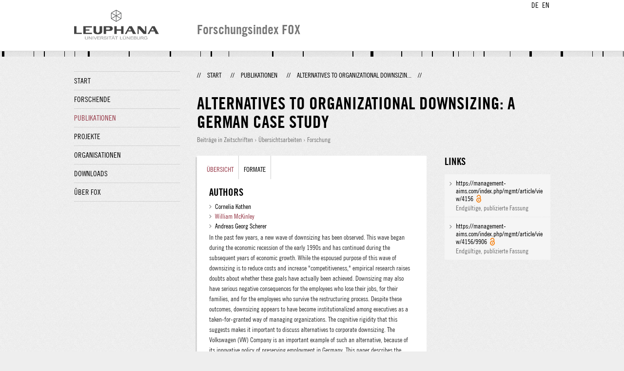

--- FILE ---
content_type: text/html;charset=UTF-8
request_url: http://fox.leuphana.de/portal/de/publications/alternatives-to-organizational-downsizing(bae9d970-9e9e-4a81-a10d-03562843d9a6).html
body_size: 5474
content:
<!DOCTYPE html PUBLIC "-//W3C//DTD XHTML 1.1//EN" "http://www.w3.org/TR/xhtml11/DTD/xhtml11.dtd"><html xmlns="http://www.w3.org/1999/xhtml" lang="de" xml:lang="de"><head>
			<meta http-equiv="Content-Type" content="text/html;charset=utf-8" />
			<title>Alternatives to Organizational Downsizing - Leuphana Universität Lüneburg</title><link type="text/css" rel="stylesheet" href="/portal/resources/style/css/combined/portal.css?stamp=1769414864249" /><script type="text/javascript" src="/portal/dwr/engine.js?stamp=1769414864249"></script><script type="text/javascript" src="/portal/dwr/interface/PureFacade.js?stamp=1769414864249"></script><script type="text/javascript" src="/portal/resources/style/lib/prototype.js?stamp=1769414864249"></script><script type="text/javascript" src="/portal/resources/style/js/atira.js?stamp=1769414864249"></script><script type="text/javascript" src="/portal/resources/style/js/atira_chart.js?stamp=1769414864249"></script><script type="text/javascript" src="/portal/dwr/interface/GraphFacade.js?stamp=1769414864249"></script><link type="text/css" rel="stylesheet" href="/portal/resources/style/css/combined/portal.css?stamp=1769414864249" /><script type="text/javascript" src="/portal/resources/style/js/jquery-3.1.1.min.js?stamp=1769414864249"></script><script type="text/javascript" src="/portal/resources/style/js/jquery.jcarousel.js?stamp=1769414864249"></script><script type="text/javascript" src="/portal/resources/style/js/site.js?stamp=1769414864249"></script><!-- start: head --><!-- end: head --></head><body class="de_DE de_DE de webkit">
            <div id="top">
                <div id="header">
                    <div class="wrapper clearfix">
                        <div id="portal-language-switch">
                             <ul>
                                    <li><a class="portal_link locale locale_de_DE selected" href="http://fox.leuphana.de/portal/de/publications/alternatives-to-organizational-downsizing(bae9d970-9e9e-4a81-a10d-03562843d9a6).html" title="DE"><span>DE</span></a></li>
                                    <li><a class="portal_link locale locale_en_GB" href="http://fox.leuphana.de/portal/en/publications/alternatives-to-organizational-downsizing(bae9d970-9e9e-4a81-a10d-03562843d9a6).html" title="EN"><span>EN</span></a></li>
                            </ul>
                        </div><a class="portal_link logo" href="http://www.leuphana.de/forschung"><span>
                            <img src="/portal/resources/style/gfx/leuphana-logo.png" alt="Leuphana Universität Lüneburg" /></span></a>
                        <div id="header-content" class="pull-right">
                            <span class="title">Forschungsindex FOX</span>
                        </div>
                    </div>
                </div>
                <div class="lines"></div>
            </div>
            <div id="container">
                <div class="wrapper">
                    <div class="clearfix">
                        <div class="sidebar pull-left">
                            <div id="secondary-menu">
                                <ul class="dotted-line">
                                    <li><a class="portal_link" href="http://fox.leuphana.de/portal/de/"><span>Start</span></a></li>
                                    <li><a class="portal_link" href="http://fox.leuphana.de/portal/de/persons/index.html"><span>Forschende</span></a>
                                    </li>
                                    <li class="selected"><a class="portal_link" href="http://fox.leuphana.de/portal/de/publications/index.html"><span>Publikationen</span></a>
                                    </li>
                                    <li><a class="portal_link" href="http://fox.leuphana.de/portal/de/projects/index.html"><span>Projekte</span></a>
                                    </li>
                                    <li><a class="portal_link" href="http://fox.leuphana.de/portal/de/organisations/index.html"><span>Organisationen</span></a></li>
                                    <li><a class="portal_link" href="http://fox.leuphana.de/portal/de/statistics.html"><span>Downloads</span></a></li>
                                    <li><a class="portal_link" href="http://fox.leuphana.de/portal/de/about.html"><span>Über FOX</span></a></li>
                                </ul>
                            </div>
                        </div>
                        <div id="content" class="full-width">
                            <ol class="breadcrumb">
                               <li class="separator">//</li>
                               <li><a class="portal_link" href="http://fox.leuphana.de/portal/de/"><span>Start</span></a></li>
                               <li class="separator">//</li>
			<li><a class="portal_link" href="http://fox.leuphana.de/portal/de/publications/index.html"><span>Publikationen</span></a></li>
            <li class="separator">//</li>
			<li class="selected">Alternatives to Organizational Downsizin...</li>
                               <li class="separator">//</li>
                            </ol>
                            <div id="main">
            <div class="view publications_view clearfix">
                <div class="view_title"><div class="rendering rendering_researchoutput  rendering_researchoutput_compact rendering_researchoutput rendering_compact rendering_researchoutput_compact"><h2 class="title"><span>Alternatives to Organizational Downsizing: A German Case Study</span></h2><p class="type"><span class="type_family">Publikation<span class="type_family_sep">: </span></span><span class="type_classification_parent">Beiträge in Zeitschriften<span class="type_parent_sep"> › </span></span><span class="type_classification">Übersichtsarbeiten</span><span class="type_classification"><span class="type_parent_sep"> › </span>Forschung</span></p></div>
                </div>
                <div class="view_container">
                    <div class="view_content">
                        <div class="box">

			<ul class="tabs">
				<li class="selected"><a class="portal_link" href="http://fox.leuphana.de/portal/de/publications/alternatives-to-organizational-downsizing(bae9d970-9e9e-4a81-a10d-03562843d9a6).html"><span>Übersicht</span></a>
				</li>
				<li><a class="portal_link" href="http://fox.leuphana.de/portal/de/publications/alternatives-to-organizational-downsizing(bae9d970-9e9e-4a81-a10d-03562843d9a6)/export.html"><span>Formate</span></a>
				</li>
			</ul>
            <div class="tab_inner clearfix">
                        <h2 style="margin-top: 0;">Authors</h2><div class="rendering rendering_researchoutput  rendering_researchoutput_associatesauthorsclassifiedsummarizedlistportal rendering_contributiontojournal rendering_associatesauthorsclassifiedsummarizedlistportal rendering_contributiontojournal_associatesauthorsclassifiedsummarizedlistportal"><ul class="relations persons"><li class="external">Cornelia Kothen</li><li><a rel="Person" href="http://fox.leuphana.de/portal/de/persons/william-mckinley(e570dd7e-4a69-413b-b66d-879953b27669).html" class="link person"><span>William McKinley</span></a></li><li class="external">Andreas Georg Scherer</li></ul></div><div class="rendering rendering_researchoutput  rendering_researchoutput_detailsportal rendering_contributiontojournal rendering_detailsportal rendering_contributiontojournal_detailsportal"><div class="abstract"><div class="textblock">In the past few years, a new wave of downsizing has been observed. This wave began during the economic recession of the early 1990s and has continued during the subsequent years of economic growth. While the espoused purpose of this wave of downsizing is to reduce costs and increase "competitiveness," empirical research raises doubts about whether these goals have actually been achieved. Downsizing may also have serious negative consequences for the employees who lose their jobs, for their families, and for the employees who survive the restructuring process. Despite these outcomes, downsizing appears to have become institutionalized among executives as a taken-for-granted way of managing organizations. The cognitive rigidity that this suggests makes it important to discuss alternatives to corporate downsizing. The Volkswagen (VW) Company is an important example of such an alternative, because of its innovative policy of preserving employment in Germany. This paper describes the genesis and implementation of that personnel policy, showing that discontinuities in the corporate environment do not always have to be dealt with by means of mass layoffs. Profits and social responsibility do not necessarily have to be competing goals, but can sometimes be jointly accomodated by using appropriate human resource management programs.</div></div><div class="systematicreview"><table class="properties"><tbody><tr class="language"><th scope="row">Originalsprache</th><td>Englisch</td></tr><tr><th scope="row">Zeitschrift</th><td><a rel="Journal" href="http://fox.leuphana.de/portal/de/journals/mngement(62c2f8b9-5741-4703-9703-3d5cd988a9a0)/publications.html" class="link"><span>M@n@gement</span></a></td></tr><tr><th scope="row">Jahrgang</th><td>2</td></tr><tr><th scope="row">Ausgabenummer</th><td>3</td></tr><tr><th scope="row">Seiten (von - bis)</th><td>263-286</td></tr><tr><th scope="row">Anzahl der Seiten</th><td>24</td></tr><tr><th scope="row">ISSN</th><td>1286-4892</td></tr><tr class="status"><th scope="row">Publikationsstatus</th><td><span class="prefix">Erschienen - </span><span class="date">1999</span></td></tr><tr><th scope="row">Extern publiziert</th><td>Ja</td></tr></tbody></table></div></div><div class="rendering rendering_keywordable rendering_keywordsextensionportal rendering_keywordable_keywordsextensionportal"><ul class="relations keywords"><h3 class="subheader">Ziele für nachhaltige Entwicklung</h3><li><strong><a href="http://fox.leuphana.de/portal/de/publications/browse.html?uri=/dk/atira/pure/sustainabledevelopmentgoals/decent_work_and_economic_growth" class="link"><span>SDG 8 – Anständige Arbeitsbedingungen und wirtschaftliches Wachstum</span></a></strong></li></ul><ul class="relations keywords"><h3 class="subheader">Fachgebiete</h3><li><strong><a href="http://fox.leuphana.de/portal/de/publications/browse.html?uri=/dk/atira/pure/core/keywords/558218865" class="link"><span>Betriebswirtschaftslehre</span></a></strong></li></ul></div><div class="rendering rendering_researchoutput  rendering_researchoutput_publicationrelationsportal rendering_contributiontojournal rendering_publicationrelationsportal rendering_contributiontojournal_publicationrelationsportal"></div>
            </div>
                        </div>
		<div class="related_content_box">
            <h2>In der gleichen Zeitschrift</h2>
            <div class="box related_content_box"><div class="rendering rendering_researchoutput  rendering_researchoutput_short rendering_contributiontojournal rendering_short rendering_contributiontojournal_short remoteorigin"><h2 class="title remoteorigin"><a rel="ContributionToJournal" href="http://fox.leuphana.de/portal/de/publications/management-and-organization-in-the-work-of-michel-houellebecq-unplugged--voices(28d5b104-b4b1-40a0-986b-9ac0d9b81e33).html" class="link"><span>Management and organization in the work of Michel houellebecq unplugged - voices</span></a></h2><a rel="Person" href="http://fox.leuphana.de/portal/de/persons/boukje-cnossen(7820742a-4ce3-408f-918b-d8385bde22d7).html" class="link person"><span>Cnossen, B.</span></a>, Dekker, E. &amp; Taskin, L., <span class="date">01.01.2017</span>, <span class="journal">in: <a rel="Journal" href="http://fox.leuphana.de/portal/de/journals/mngement(62c2f8b9-5741-4703-9703-3d5cd988a9a0)/publications.html" class="link"><span>M@n@gement.</span></a></span> <span class="volume">20</span>, <span class="journalnumber">3</span>, <span class="pages">S. 300-303</span> <span class="numberofpages">4 S.</span><p class="type"><span class="type_family">Publikation<span class="type_family_sep">: </span></span><span class="type_classification_parent">Beiträge in Zeitschriften<span class="type_parent_sep"> › </span></span><span class="type_classification">Zeitschriftenaufsätze</span><span class="type_classification"><span class="type_parent_sep"> › </span>Forschung</span></p></div><div class="rendering rendering_researchoutput  rendering_researchoutput_short rendering_contributiontojournal rendering_short rendering_contributiontojournal_short remoteorigin"><h2 class="title remoteorigin"><a rel="ContributionToJournal" href="http://fox.leuphana.de/portal/de/publications/metatheories-in-management-studies(d32c4824-3efe-4ee5-ba65-368449576d38).html" class="link"><span>Metatheories in Management Studies: Reflections Upon Individualism, Holism and Systemism</span></a></h2><a rel="Person" href="http://fox.leuphana.de/portal/de/persons/markus-reihlen(c93577e0-3616-463e-8228-cc70ad415ff0).html" class="link person"><span>Reihlen, M.</span></a>, Ringberg, T. &amp; Klaas-Wissing, T., <span class="date">01.01.2007</span>, <span class="journal">in: <a rel="Journal" href="http://fox.leuphana.de/portal/de/journals/mngement(62c2f8b9-5741-4703-9703-3d5cd988a9a0)/publications.html" class="link"><span>M@n@gement.</span></a></span> <span class="volume">10</span>, <span class="journalnumber">3</span>, <span class="pages">S. 49-69</span> <span class="numberofpages">21 S.</span><p class="type"><span class="type_family">Publikation<span class="type_family_sep">: </span></span><span class="type_classification_parent">Beiträge in Zeitschriften<span class="type_parent_sep"> › </span></span><span class="type_classification">Zeitschriftenaufsätze</span><span class="type_classification"><span class="type_parent_sep"> › </span>Forschung</span></p></div>
            </div>
            <h2>Weitere Publikationen dieser Person(en)</h2>
            <div class="box related_content_box"><div class="rendering rendering_researchoutput  rendering_researchoutput_short rendering_contributiontojournal rendering_short rendering_contributiontojournal_short remoteorigin"><h2 class="title remoteorigin"><a rel="ContributionToJournal" href="http://fox.leuphana.de/portal/de/publications/a-sociocognitive-interpretation-of-organizational-downsizing(4327e912-a854-4c86-8c02-7617791aecbe).html" class="link"><span>A Sociocognitive Interpretation of Organizational Downsizing</span></a></h2><a rel="Person" href="http://fox.leuphana.de/portal/de/persons/william-mckinley(e570dd7e-4a69-413b-b66d-879953b27669).html" class="link person"><span>McKinley, W.</span></a>, Zhao, J. &amp; Rust, K. G., <span class="date">01.01.2000</span>, <span class="journal">in: <a rel="Journal" href="http://fox.leuphana.de/portal/de/journals/academy-of-management-review(ba25049b-6f8d-4384-9bd7-6a0fda62974f)/publications.html" class="link"><span>Academy of Management Review.</span></a></span> <span class="volume">25</span>, <span class="journalnumber">1</span>, <span class="pages">S. 227-243</span> <span class="numberofpages">17 S.</span><p class="type"><span class="type_family">Publikation<span class="type_family_sep">: </span></span><span class="type_classification_parent">Beiträge in Zeitschriften<span class="type_parent_sep"> › </span></span><span class="type_classification">Übersichtsarbeiten</span><span class="type_classification"><span class="type_parent_sep"> › </span>Forschung</span></p></div><div class="rendering rendering_researchoutput  rendering_researchoutput_short rendering_contributiontojournal rendering_short rendering_contributiontojournal_short remoteorigin"><h2 class="title remoteorigin"><a rel="ContributionToJournal" href="http://fox.leuphana.de/portal/de/publications/a-theory-of-the-corporate-decision-to-resist-fasb-standards(56c6a030-bf01-42ad-baa6-dccaa696f2a7).html" class="link"><span>A Theory of the Corporate Decision to Resist FASB Standards: An Organization Theory Perspective</span></a></h2>Elbannan , M. A. &amp; <a rel="Person" href="http://fox.leuphana.de/portal/de/persons/william-mckinley(e570dd7e-4a69-413b-b66d-879953b27669).html" class="link person"><span>McKinley, W.</span></a>, <span class="date">01.10.2006</span>, <span class="journal">in: <a rel="Journal" href="http://fox.leuphana.de/portal/de/journals/accounting-organizations-and-society(c63c25c8-0f69-4bf1-8682-f23c298a8d6a)/publications.html" class="link"><span>Accounting, Organizations and Society.</span></a></span> <span class="volume">31</span>, <span class="journalnumber">7</span>, <span class="pages">S. 601-622</span> <span class="numberofpages">22 S.</span><p class="type"><span class="type_family">Publikation<span class="type_family_sep">: </span></span><span class="type_classification_parent">Beiträge in Zeitschriften<span class="type_parent_sep"> › </span></span><span class="type_classification">Zeitschriftenaufsätze</span><span class="type_classification"><span class="type_parent_sep"> › </span>Forschung</span></p></div><div class="rendering rendering_researchoutput  rendering_researchoutput_short rendering_contributiontojournal rendering_short rendering_contributiontojournal_short remoteorigin"><h2 class="title remoteorigin"><a rel="ContributionToJournal" href="http://fox.leuphana.de/portal/de/publications/auditors-perceptions-of-client-firms(2f1741d6-1f3f-42b4-be33-ee2400f9bc43).html" class="link"><span>Auditors' Perceptions of Client Firms: The Stigma of Decline and the Stigma of Growth</span></a></h2><a rel="Person" href="http://fox.leuphana.de/portal/de/persons/william-mckinley(e570dd7e-4a69-413b-b66d-879953b27669).html" class="link person"><span>McKinley, W.</span></a>, Ponemon, L. A. &amp; Schick, A. G., <span class="date">01.02.1996</span>, <span class="journal">in: <a rel="Journal" href="http://fox.leuphana.de/portal/de/journals/accounting-organizations-and-society(c63c25c8-0f69-4bf1-8682-f23c298a8d6a)/publications.html" class="link"><span>Accounting, Organizations and Society.</span></a></span> <span class="volume">21</span>, <span class="journalnumber">2-3</span>, <span class="pages">S. 193-213</span> <span class="numberofpages">21 S.</span><p class="type"><span class="type_family">Publikation<span class="type_family_sep">: </span></span><span class="type_classification_parent">Beiträge in Zeitschriften<span class="type_parent_sep"> › </span></span><span class="type_classification">Zeitschriftenaufsätze</span><span class="type_classification"><span class="type_parent_sep"> › </span>Forschung</span></p></div><div class="rendering rendering_researchoutput  rendering_researchoutput_short rendering_contributiontojournal rendering_short rendering_contributiontojournal_short remoteorigin"><h2 class="title remoteorigin"><a rel="ContributionToJournal" href="http://fox.leuphana.de/portal/de/publications/business-ideologies-and-perceived-breach-of-contract-during-downsizing(3986ec14-1cd2-401d-8eb9-61dd06f896cb).html" class="link"><span>Business Ideologies and Perceived Breach of Contract During Downsizing: The Role of the Ideology of Employee Self-Reliance</span></a></h2>Rust, K. G., Edwards, J. C., <a rel="Person" href="http://fox.leuphana.de/portal/de/persons/william-mckinley(e570dd7e-4a69-413b-b66d-879953b27669).html" class="link person"><span>McKinley, W.</span></a> &amp; Moon, G., <span class="date">02.2003</span>, <span class="journal">in: <a rel="Journal" href="http://fox.leuphana.de/portal/de/journals/journal-of-organizational-behavior(0b1e96a1-a72b-4794-acf5-ef5ba9b0d042)/publications.html" class="link"><span>Journal of Organizational Behavior.</span></a></span> <span class="volume">24</span>, <span class="journalnumber">1</span>, <span class="pages">S. 1-23</span> <span class="numberofpages">23 S.</span><p class="type"><span class="type_family">Publikation<span class="type_family_sep">: </span></span><span class="type_classification_parent">Beiträge in Zeitschriften<span class="type_parent_sep"> › </span></span><span class="type_classification">Zeitschriftenaufsätze</span><span class="type_classification"><span class="type_parent_sep"> › </span>Forschung</span></p></div><div class="rendering rendering_researchoutput  rendering_researchoutput_short rendering_contributiontojournal rendering_short rendering_contributiontojournal_short remoteorigin"><h2 class="title remoteorigin"><a rel="ContributionToJournal" href="http://fox.leuphana.de/portal/de/publications/commentary-mitroffs-ethical-management(63c1c36d-831d-44a7-8a1a-fddaf724d494).html" class="link"><span>Commentary: Mitroff's Ethical Management: The Colonization of Truth</span></a></h2><a rel="Person" href="http://fox.leuphana.de/portal/de/persons/william-mckinley(e570dd7e-4a69-413b-b66d-879953b27669).html" class="link person"><span>McKinley, W.</span></a>, <span class="date">01.03.1998</span>, <span class="journal">in: <a rel="Journal" href="http://fox.leuphana.de/portal/de/journals/journal-of-management-inquiry(b6f6d751-87d8-4f3c-a8c2-19076ad19b5a)/publications.html" class="link"><span>Journal of Management Inquiry.</span></a></span> <span class="volume">7</span>, <span class="journalnumber">1</span>, <span class="pages">S. 80-85</span> <span class="numberofpages">6 S.</span><p class="type"><span class="type_family">Publikation<span class="type_family_sep">: </span></span><span class="type_classification_parent">Beiträge in Zeitschriften<span class="type_parent_sep"> › </span></span><span class="type_classification">Kommentare / Debatten / Berichte</span><span class="type_classification"><span class="type_parent_sep"> › </span>Forschung</span></p></div>
            </div>
		</div>
                    </div>
                    <div class="view_sidebar"><div class="rendering rendering_researchoutput  rendering_researchoutput_versioneddocumentandlinkextensionanddoiportal rendering_contributiontojournal rendering_versioneddocumentandlinkextensionanddoiportal rendering_contributiontojournal_versioneddocumentandlinkextensionanddoiportal"><h3 class="subheader">Links</h3><ul class="relations links"><li class="available"><a onclick="window.open(this.href, '_blank','noopener,noreferrer'); return false;" href="https://management-aims.com/index.php/mgmt/article/view/4156" class="link"><span>https://management-aims.com/index.php/mgmt/article/view/4156</span></a> <span class="common_icon_16" style="background-image: url('/portal/resources/style/icons/type/openaccess16.png');"></span><p class="dimmed">Endgültige, publizierte Fassung</p></li><li class="available"><a onclick="window.open(this.href, '_blank','noopener,noreferrer'); return false;" href="https://management-aims.com/index.php/mgmt/article/view/4156/9906" class="link"><span>https://management-aims.com/index.php/mgmt/article/view/4156/9906</span></a> <span class="common_icon_16" style="background-image: url('/portal/resources/style/icons/type/openaccess16.png');"></span><p class="dimmed">Endgültige, publizierte Fassung</p></li></ul></div>
                    </div>
                </div>
            </div>
                            </div>
                        </div>
                    </div>
                    <div id="footer"><div id="footer" style="width:100%"><div id="footer_left" style=" width:500px; float:left">Forschungsindex und Repositorium der Leuphana Universität Lüneburg <br>Betreuung: Leuphana Forschungsservice (Leitung: Dipl.-Oec. Anke Zerm)<br><a href="http://fox.leuphana.de/portal/de/about.html">Nutzungshinweise | <a href="http://www.leuphana.de/impressum.html" target="_blank" class="external-link-new-window">Zentrales Impressum der Universität</a><p></div><div id="footer_right" style="position:absolute; width:200px; right:0px"><div style="text-align:right">Feedback: <a title="pure@leuphana.de" href="mailto:pure@leuphana.de">pure@leuphana.de</a><br>Zum Login <a class="login" href="http://pure.leuphana.de/admin/workspace.xhtml" target="_blank" class="external-link-new-window">Forschungsdatenbank Pure</a></p></div></div></div>
                    </div>
                </div>
            </div>
<script type="text/javascript">(function(i,s,o,g,r,a,m){i['GoogleAnalyticsObject']=r;i[r]=i[r]||function(){(i[r].q=i[r].q||[]).push(arguments)},i[r].l=1*new Date();a=s.createElement(o),m=s.getElementsByTagName(o)[0];a.async=1;a.src=g;m.parentNode.insertBefore(a,m)})(window,document,'script','//www.google-analytics.com/analytics.js','ga');ga('create', 'UA-XXXXXX-X', { 'cookieDomain': document.location.hostname });ga('require', 'displayfeatures');ga('set', 'anonymizeIp', true);ga('set', 'anonymizeIp', true);ga('send', 'pageview');</script>
</body></html>